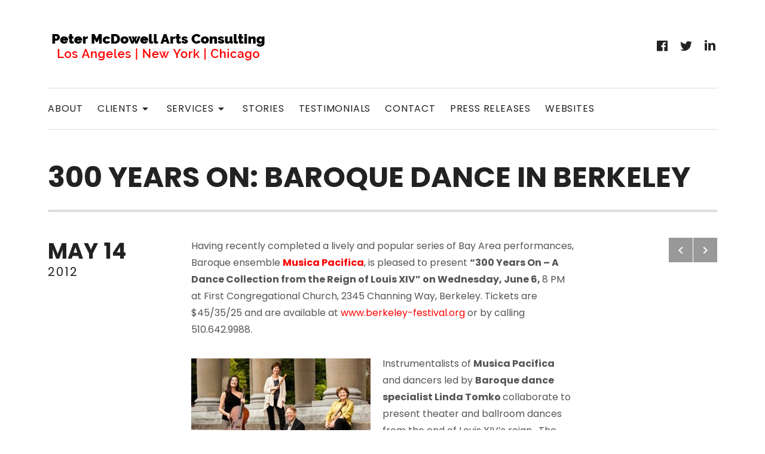

--- FILE ---
content_type: text/html; charset=UTF-8
request_url: https://www.petermcdowell.com/300years/
body_size: 18226
content:
<!DOCTYPE html>
<html class="no-js" lang="en-US">
<head>
	<meta charset="UTF-8">
	<meta name="viewport" content="width=device-width, initial-scale=1">
	<link rel="profile" href="https://gmpg.org/xfn/11">
	<link rel="pingback" href="https://www.petermcdowell.com/xmlrpc.php">
	<script>(function(html){html.className = html.className.replace(/\bno-js\b/,'js')})(document.documentElement);</script>
<meta name='robots' content='index, follow, max-image-preview:large, max-snippet:-1, max-video-preview:-1' />

	<!-- This site is optimized with the Yoast SEO plugin v24.5 - https://yoast.com/wordpress/plugins/seo/ -->
	<title>300 Years On: Baroque Dance in Berkeley - Peter McDowell Arts Consulting</title>
	<link rel="canonical" href="https://www.petermcdowell.com/300years/" />
	<meta name="twitter:label1" content="Written by" />
	<meta name="twitter:data1" content="Peter McDowell" />
	<meta name="twitter:label2" content="Est. reading time" />
	<meta name="twitter:data2" content="4 minutes" />
	<script type="application/ld+json" class="yoast-schema-graph">{"@context":"https://schema.org","@graph":[{"@type":"Article","@id":"https://www.petermcdowell.com/300years/#article","isPartOf":{"@id":"https://www.petermcdowell.com/300years/"},"author":{"name":"Peter McDowell","@id":"https://www.petermcdowell.com/#/schema/person/26b5460e97b734cde3f03f0170f4aa0b"},"headline":"300 Years On: Baroque Dance in Berkeley","datePublished":"2012-05-15T04:16:53+00:00","dateModified":"2019-03-06T20:23:32+00:00","mainEntityOfPage":{"@id":"https://www.petermcdowell.com/300years/"},"wordCount":725,"publisher":{"@id":"https://www.petermcdowell.com/#organization"},"image":{"@id":"https://www.petermcdowell.com/300years/#primaryimage"},"thumbnailUrl":"http://petermcdowell.com/wp-content/uploads/M-Pacifica-300x199.jpg","articleSection":["calendar","Events"],"inLanguage":"en-US"},{"@type":"WebPage","@id":"https://www.petermcdowell.com/300years/","url":"https://www.petermcdowell.com/300years/","name":"300 Years On: Baroque Dance in Berkeley - Peter McDowell Arts Consulting","isPartOf":{"@id":"https://www.petermcdowell.com/#website"},"primaryImageOfPage":{"@id":"https://www.petermcdowell.com/300years/#primaryimage"},"image":{"@id":"https://www.petermcdowell.com/300years/#primaryimage"},"thumbnailUrl":"http://petermcdowell.com/wp-content/uploads/M-Pacifica-300x199.jpg","datePublished":"2012-05-15T04:16:53+00:00","dateModified":"2019-03-06T20:23:32+00:00","breadcrumb":{"@id":"https://www.petermcdowell.com/300years/#breadcrumb"},"inLanguage":"en-US","potentialAction":[{"@type":"ReadAction","target":["https://www.petermcdowell.com/300years/"]}]},{"@type":"ImageObject","inLanguage":"en-US","@id":"https://www.petermcdowell.com/300years/#primaryimage","url":"http://petermcdowell.com/wp-content/uploads/M-Pacifica-300x199.jpg","contentUrl":"http://petermcdowell.com/wp-content/uploads/M-Pacifica-300x199.jpg"},{"@type":"BreadcrumbList","@id":"https://www.petermcdowell.com/300years/#breadcrumb","itemListElement":[{"@type":"ListItem","position":1,"name":"Home","item":"https://www.petermcdowell.com/"},{"@type":"ListItem","position":2,"name":"News","item":"https://www.petermcdowell.com/news/"},{"@type":"ListItem","position":3,"name":"300 Years On: Baroque Dance in Berkeley"}]},{"@type":"WebSite","@id":"https://www.petermcdowell.com/#website","url":"https://www.petermcdowell.com/","name":"Peter McDowell Arts Consulting","description":"Public relations, web sites, and consulting for performing artists and arts organizations","publisher":{"@id":"https://www.petermcdowell.com/#organization"},"potentialAction":[{"@type":"SearchAction","target":{"@type":"EntryPoint","urlTemplate":"https://www.petermcdowell.com/?s={search_term_string}"},"query-input":{"@type":"PropertyValueSpecification","valueRequired":true,"valueName":"search_term_string"}}],"inLanguage":"en-US"},{"@type":"Organization","@id":"https://www.petermcdowell.com/#organization","name":"Peter McDowell Arts Consulting","url":"https://www.petermcdowell.com/","logo":{"@type":"ImageObject","inLanguage":"en-US","@id":"https://www.petermcdowell.com/#/schema/logo/image/","url":"https://www.petermcdowell.com/wp-content/uploads/PMAC-logo-2018@3x.png","contentUrl":"https://www.petermcdowell.com/wp-content/uploads/PMAC-logo-2018@3x.png","width":1110,"height":165,"caption":"Peter McDowell Arts Consulting"},"image":{"@id":"https://www.petermcdowell.com/#/schema/logo/image/"}},{"@type":"Person","@id":"https://www.petermcdowell.com/#/schema/person/26b5460e97b734cde3f03f0170f4aa0b","name":"Peter McDowell"}]}</script>
	<!-- / Yoast SEO plugin. -->


<link rel='dns-prefetch' href='//stats.wp.com' />
<link rel='dns-prefetch' href='//fonts.googleapis.com' />
<link href='https://fonts.gstatic.com' crossorigin rel='preconnect' />
<link rel="alternate" type="application/rss+xml" title="Peter McDowell Arts Consulting &raquo; Feed" href="https://www.petermcdowell.com/feed/" />
<link rel="alternate" type="application/rss+xml" title="Peter McDowell Arts Consulting &raquo; Comments Feed" href="https://www.petermcdowell.com/comments/feed/" />
<script type="text/javascript">
/* <![CDATA[ */
window._wpemojiSettings = {"baseUrl":"https:\/\/s.w.org\/images\/core\/emoji\/15.0.3\/72x72\/","ext":".png","svgUrl":"https:\/\/s.w.org\/images\/core\/emoji\/15.0.3\/svg\/","svgExt":".svg","source":{"concatemoji":"https:\/\/www.petermcdowell.com\/wp-includes\/js\/wp-emoji-release.min.js?ver=6.5.7"}};
/*! This file is auto-generated */
!function(i,n){var o,s,e;function c(e){try{var t={supportTests:e,timestamp:(new Date).valueOf()};sessionStorage.setItem(o,JSON.stringify(t))}catch(e){}}function p(e,t,n){e.clearRect(0,0,e.canvas.width,e.canvas.height),e.fillText(t,0,0);var t=new Uint32Array(e.getImageData(0,0,e.canvas.width,e.canvas.height).data),r=(e.clearRect(0,0,e.canvas.width,e.canvas.height),e.fillText(n,0,0),new Uint32Array(e.getImageData(0,0,e.canvas.width,e.canvas.height).data));return t.every(function(e,t){return e===r[t]})}function u(e,t,n){switch(t){case"flag":return n(e,"\ud83c\udff3\ufe0f\u200d\u26a7\ufe0f","\ud83c\udff3\ufe0f\u200b\u26a7\ufe0f")?!1:!n(e,"\ud83c\uddfa\ud83c\uddf3","\ud83c\uddfa\u200b\ud83c\uddf3")&&!n(e,"\ud83c\udff4\udb40\udc67\udb40\udc62\udb40\udc65\udb40\udc6e\udb40\udc67\udb40\udc7f","\ud83c\udff4\u200b\udb40\udc67\u200b\udb40\udc62\u200b\udb40\udc65\u200b\udb40\udc6e\u200b\udb40\udc67\u200b\udb40\udc7f");case"emoji":return!n(e,"\ud83d\udc26\u200d\u2b1b","\ud83d\udc26\u200b\u2b1b")}return!1}function f(e,t,n){var r="undefined"!=typeof WorkerGlobalScope&&self instanceof WorkerGlobalScope?new OffscreenCanvas(300,150):i.createElement("canvas"),a=r.getContext("2d",{willReadFrequently:!0}),o=(a.textBaseline="top",a.font="600 32px Arial",{});return e.forEach(function(e){o[e]=t(a,e,n)}),o}function t(e){var t=i.createElement("script");t.src=e,t.defer=!0,i.head.appendChild(t)}"undefined"!=typeof Promise&&(o="wpEmojiSettingsSupports",s=["flag","emoji"],n.supports={everything:!0,everythingExceptFlag:!0},e=new Promise(function(e){i.addEventListener("DOMContentLoaded",e,{once:!0})}),new Promise(function(t){var n=function(){try{var e=JSON.parse(sessionStorage.getItem(o));if("object"==typeof e&&"number"==typeof e.timestamp&&(new Date).valueOf()<e.timestamp+604800&&"object"==typeof e.supportTests)return e.supportTests}catch(e){}return null}();if(!n){if("undefined"!=typeof Worker&&"undefined"!=typeof OffscreenCanvas&&"undefined"!=typeof URL&&URL.createObjectURL&&"undefined"!=typeof Blob)try{var e="postMessage("+f.toString()+"("+[JSON.stringify(s),u.toString(),p.toString()].join(",")+"));",r=new Blob([e],{type:"text/javascript"}),a=new Worker(URL.createObjectURL(r),{name:"wpTestEmojiSupports"});return void(a.onmessage=function(e){c(n=e.data),a.terminate(),t(n)})}catch(e){}c(n=f(s,u,p))}t(n)}).then(function(e){for(var t in e)n.supports[t]=e[t],n.supports.everything=n.supports.everything&&n.supports[t],"flag"!==t&&(n.supports.everythingExceptFlag=n.supports.everythingExceptFlag&&n.supports[t]);n.supports.everythingExceptFlag=n.supports.everythingExceptFlag&&!n.supports.flag,n.DOMReady=!1,n.readyCallback=function(){n.DOMReady=!0}}).then(function(){return e}).then(function(){var e;n.supports.everything||(n.readyCallback(),(e=n.source||{}).concatemoji?t(e.concatemoji):e.wpemoji&&e.twemoji&&(t(e.twemoji),t(e.wpemoji)))}))}((window,document),window._wpemojiSettings);
/* ]]> */
</script>
<link rel='stylesheet' id='cattopage_wud_site_style-css' href='https://www.petermcdowell.com/wp-content/plugins/category-to-pages-wud/css/category-to-pages-wud.css' type='text/css' media='all' />
<link rel='stylesheet' id='cattopage_wud_img_style-css' href='https://www.petermcdowell.com/wp-content/plugins/category-to-pages-wud/css/jquery.ctp_wud.css' type='text/css' media='all' />
<style id='wp-emoji-styles-inline-css' type='text/css'>

	img.wp-smiley, img.emoji {
		display: inline !important;
		border: none !important;
		box-shadow: none !important;
		height: 1em !important;
		width: 1em !important;
		margin: 0 0.07em !important;
		vertical-align: -0.1em !important;
		background: none !important;
		padding: 0 !important;
	}
</style>
<link rel='stylesheet' id='wp-block-library-css' href='https://www.petermcdowell.com/wp-includes/css/dist/block-library/style.min.css?ver=6.5.7' type='text/css' media='all' />
<style id='wp-block-library-theme-inline-css' type='text/css'>
.wp-block-audio figcaption{color:#555;font-size:13px;text-align:center}.is-dark-theme .wp-block-audio figcaption{color:#ffffffa6}.wp-block-audio{margin:0 0 1em}.wp-block-code{border:1px solid #ccc;border-radius:4px;font-family:Menlo,Consolas,monaco,monospace;padding:.8em 1em}.wp-block-embed figcaption{color:#555;font-size:13px;text-align:center}.is-dark-theme .wp-block-embed figcaption{color:#ffffffa6}.wp-block-embed{margin:0 0 1em}.blocks-gallery-caption{color:#555;font-size:13px;text-align:center}.is-dark-theme .blocks-gallery-caption{color:#ffffffa6}.wp-block-image figcaption{color:#555;font-size:13px;text-align:center}.is-dark-theme .wp-block-image figcaption{color:#ffffffa6}.wp-block-image{margin:0 0 1em}.wp-block-pullquote{border-bottom:4px solid;border-top:4px solid;color:currentColor;margin-bottom:1.75em}.wp-block-pullquote cite,.wp-block-pullquote footer,.wp-block-pullquote__citation{color:currentColor;font-size:.8125em;font-style:normal;text-transform:uppercase}.wp-block-quote{border-left:.25em solid;margin:0 0 1.75em;padding-left:1em}.wp-block-quote cite,.wp-block-quote footer{color:currentColor;font-size:.8125em;font-style:normal;position:relative}.wp-block-quote.has-text-align-right{border-left:none;border-right:.25em solid;padding-left:0;padding-right:1em}.wp-block-quote.has-text-align-center{border:none;padding-left:0}.wp-block-quote.is-large,.wp-block-quote.is-style-large,.wp-block-quote.is-style-plain{border:none}.wp-block-search .wp-block-search__label{font-weight:700}.wp-block-search__button{border:1px solid #ccc;padding:.375em .625em}:where(.wp-block-group.has-background){padding:1.25em 2.375em}.wp-block-separator.has-css-opacity{opacity:.4}.wp-block-separator{border:none;border-bottom:2px solid;margin-left:auto;margin-right:auto}.wp-block-separator.has-alpha-channel-opacity{opacity:1}.wp-block-separator:not(.is-style-wide):not(.is-style-dots){width:100px}.wp-block-separator.has-background:not(.is-style-dots){border-bottom:none;height:1px}.wp-block-separator.has-background:not(.is-style-wide):not(.is-style-dots){height:2px}.wp-block-table{margin:0 0 1em}.wp-block-table td,.wp-block-table th{word-break:normal}.wp-block-table figcaption{color:#555;font-size:13px;text-align:center}.is-dark-theme .wp-block-table figcaption{color:#ffffffa6}.wp-block-video figcaption{color:#555;font-size:13px;text-align:center}.is-dark-theme .wp-block-video figcaption{color:#ffffffa6}.wp-block-video{margin:0 0 1em}.wp-block-template-part.has-background{margin-bottom:0;margin-top:0;padding:1.25em 2.375em}
</style>
<link rel='stylesheet' id='mediaelement-css' href='https://www.petermcdowell.com/wp-includes/js/mediaelement/mediaelementplayer-legacy.min.css?ver=4.2.17' type='text/css' media='all' />
<link rel='stylesheet' id='wp-mediaelement-css' href='https://www.petermcdowell.com/wp-includes/js/mediaelement/wp-mediaelement.min.css?ver=6.5.7' type='text/css' media='all' />
<style id='jetpack-sharing-buttons-style-inline-css' type='text/css'>
.jetpack-sharing-buttons__services-list{display:flex;flex-direction:row;flex-wrap:wrap;gap:0;list-style-type:none;margin:5px;padding:0}.jetpack-sharing-buttons__services-list.has-small-icon-size{font-size:12px}.jetpack-sharing-buttons__services-list.has-normal-icon-size{font-size:16px}.jetpack-sharing-buttons__services-list.has-large-icon-size{font-size:24px}.jetpack-sharing-buttons__services-list.has-huge-icon-size{font-size:36px}@media print{.jetpack-sharing-buttons__services-list{display:none!important}}.editor-styles-wrapper .wp-block-jetpack-sharing-buttons{gap:0;padding-inline-start:0}ul.jetpack-sharing-buttons__services-list.has-background{padding:1.25em 2.375em}
</style>
<style id='classic-theme-styles-inline-css' type='text/css'>
/*! This file is auto-generated */
.wp-block-button__link{color:#fff;background-color:#32373c;border-radius:9999px;box-shadow:none;text-decoration:none;padding:calc(.667em + 2px) calc(1.333em + 2px);font-size:1.125em}.wp-block-file__button{background:#32373c;color:#fff;text-decoration:none}
</style>
<style id='global-styles-inline-css' type='text/css'>
body{--wp--preset--color--black: #000000;--wp--preset--color--cyan-bluish-gray: #abb8c3;--wp--preset--color--white: #ffffff;--wp--preset--color--pale-pink: #f78da7;--wp--preset--color--vivid-red: #cf2e2e;--wp--preset--color--luminous-vivid-orange: #ff6900;--wp--preset--color--luminous-vivid-amber: #fcb900;--wp--preset--color--light-green-cyan: #7bdcb5;--wp--preset--color--vivid-green-cyan: #00d084;--wp--preset--color--pale-cyan-blue: #8ed1fc;--wp--preset--color--vivid-cyan-blue: #0693e3;--wp--preset--color--vivid-purple: #9b51e0;--wp--preset--gradient--vivid-cyan-blue-to-vivid-purple: linear-gradient(135deg,rgba(6,147,227,1) 0%,rgb(155,81,224) 100%);--wp--preset--gradient--light-green-cyan-to-vivid-green-cyan: linear-gradient(135deg,rgb(122,220,180) 0%,rgb(0,208,130) 100%);--wp--preset--gradient--luminous-vivid-amber-to-luminous-vivid-orange: linear-gradient(135deg,rgba(252,185,0,1) 0%,rgba(255,105,0,1) 100%);--wp--preset--gradient--luminous-vivid-orange-to-vivid-red: linear-gradient(135deg,rgba(255,105,0,1) 0%,rgb(207,46,46) 100%);--wp--preset--gradient--very-light-gray-to-cyan-bluish-gray: linear-gradient(135deg,rgb(238,238,238) 0%,rgb(169,184,195) 100%);--wp--preset--gradient--cool-to-warm-spectrum: linear-gradient(135deg,rgb(74,234,220) 0%,rgb(151,120,209) 20%,rgb(207,42,186) 40%,rgb(238,44,130) 60%,rgb(251,105,98) 80%,rgb(254,248,76) 100%);--wp--preset--gradient--blush-light-purple: linear-gradient(135deg,rgb(255,206,236) 0%,rgb(152,150,240) 100%);--wp--preset--gradient--blush-bordeaux: linear-gradient(135deg,rgb(254,205,165) 0%,rgb(254,45,45) 50%,rgb(107,0,62) 100%);--wp--preset--gradient--luminous-dusk: linear-gradient(135deg,rgb(255,203,112) 0%,rgb(199,81,192) 50%,rgb(65,88,208) 100%);--wp--preset--gradient--pale-ocean: linear-gradient(135deg,rgb(255,245,203) 0%,rgb(182,227,212) 50%,rgb(51,167,181) 100%);--wp--preset--gradient--electric-grass: linear-gradient(135deg,rgb(202,248,128) 0%,rgb(113,206,126) 100%);--wp--preset--gradient--midnight: linear-gradient(135deg,rgb(2,3,129) 0%,rgb(40,116,252) 100%);--wp--preset--font-size--small: 14px;--wp--preset--font-size--medium: 20px;--wp--preset--font-size--large: 20px;--wp--preset--font-size--x-large: 42px;--wp--preset--font-size--normal: 16px;--wp--preset--font-size--huge: 36px;--wp--preset--spacing--20: 0.44rem;--wp--preset--spacing--30: 0.67rem;--wp--preset--spacing--40: 1rem;--wp--preset--spacing--50: 1.5rem;--wp--preset--spacing--60: 2.25rem;--wp--preset--spacing--70: 3.38rem;--wp--preset--spacing--80: 5.06rem;--wp--preset--shadow--natural: 6px 6px 9px rgba(0, 0, 0, 0.2);--wp--preset--shadow--deep: 12px 12px 50px rgba(0, 0, 0, 0.4);--wp--preset--shadow--sharp: 6px 6px 0px rgba(0, 0, 0, 0.2);--wp--preset--shadow--outlined: 6px 6px 0px -3px rgba(255, 255, 255, 1), 6px 6px rgba(0, 0, 0, 1);--wp--preset--shadow--crisp: 6px 6px 0px rgba(0, 0, 0, 1);}:where(.is-layout-flex){gap: 0.5em;}:where(.is-layout-grid){gap: 0.5em;}body .is-layout-flex{display: flex;}body .is-layout-flex{flex-wrap: wrap;align-items: center;}body .is-layout-flex > *{margin: 0;}body .is-layout-grid{display: grid;}body .is-layout-grid > *{margin: 0;}:where(.wp-block-columns.is-layout-flex){gap: 2em;}:where(.wp-block-columns.is-layout-grid){gap: 2em;}:where(.wp-block-post-template.is-layout-flex){gap: 1.25em;}:where(.wp-block-post-template.is-layout-grid){gap: 1.25em;}.has-black-color{color: var(--wp--preset--color--black) !important;}.has-cyan-bluish-gray-color{color: var(--wp--preset--color--cyan-bluish-gray) !important;}.has-white-color{color: var(--wp--preset--color--white) !important;}.has-pale-pink-color{color: var(--wp--preset--color--pale-pink) !important;}.has-vivid-red-color{color: var(--wp--preset--color--vivid-red) !important;}.has-luminous-vivid-orange-color{color: var(--wp--preset--color--luminous-vivid-orange) !important;}.has-luminous-vivid-amber-color{color: var(--wp--preset--color--luminous-vivid-amber) !important;}.has-light-green-cyan-color{color: var(--wp--preset--color--light-green-cyan) !important;}.has-vivid-green-cyan-color{color: var(--wp--preset--color--vivid-green-cyan) !important;}.has-pale-cyan-blue-color{color: var(--wp--preset--color--pale-cyan-blue) !important;}.has-vivid-cyan-blue-color{color: var(--wp--preset--color--vivid-cyan-blue) !important;}.has-vivid-purple-color{color: var(--wp--preset--color--vivid-purple) !important;}.has-black-background-color{background-color: var(--wp--preset--color--black) !important;}.has-cyan-bluish-gray-background-color{background-color: var(--wp--preset--color--cyan-bluish-gray) !important;}.has-white-background-color{background-color: var(--wp--preset--color--white) !important;}.has-pale-pink-background-color{background-color: var(--wp--preset--color--pale-pink) !important;}.has-vivid-red-background-color{background-color: var(--wp--preset--color--vivid-red) !important;}.has-luminous-vivid-orange-background-color{background-color: var(--wp--preset--color--luminous-vivid-orange) !important;}.has-luminous-vivid-amber-background-color{background-color: var(--wp--preset--color--luminous-vivid-amber) !important;}.has-light-green-cyan-background-color{background-color: var(--wp--preset--color--light-green-cyan) !important;}.has-vivid-green-cyan-background-color{background-color: var(--wp--preset--color--vivid-green-cyan) !important;}.has-pale-cyan-blue-background-color{background-color: var(--wp--preset--color--pale-cyan-blue) !important;}.has-vivid-cyan-blue-background-color{background-color: var(--wp--preset--color--vivid-cyan-blue) !important;}.has-vivid-purple-background-color{background-color: var(--wp--preset--color--vivid-purple) !important;}.has-black-border-color{border-color: var(--wp--preset--color--black) !important;}.has-cyan-bluish-gray-border-color{border-color: var(--wp--preset--color--cyan-bluish-gray) !important;}.has-white-border-color{border-color: var(--wp--preset--color--white) !important;}.has-pale-pink-border-color{border-color: var(--wp--preset--color--pale-pink) !important;}.has-vivid-red-border-color{border-color: var(--wp--preset--color--vivid-red) !important;}.has-luminous-vivid-orange-border-color{border-color: var(--wp--preset--color--luminous-vivid-orange) !important;}.has-luminous-vivid-amber-border-color{border-color: var(--wp--preset--color--luminous-vivid-amber) !important;}.has-light-green-cyan-border-color{border-color: var(--wp--preset--color--light-green-cyan) !important;}.has-vivid-green-cyan-border-color{border-color: var(--wp--preset--color--vivid-green-cyan) !important;}.has-pale-cyan-blue-border-color{border-color: var(--wp--preset--color--pale-cyan-blue) !important;}.has-vivid-cyan-blue-border-color{border-color: var(--wp--preset--color--vivid-cyan-blue) !important;}.has-vivid-purple-border-color{border-color: var(--wp--preset--color--vivid-purple) !important;}.has-vivid-cyan-blue-to-vivid-purple-gradient-background{background: var(--wp--preset--gradient--vivid-cyan-blue-to-vivid-purple) !important;}.has-light-green-cyan-to-vivid-green-cyan-gradient-background{background: var(--wp--preset--gradient--light-green-cyan-to-vivid-green-cyan) !important;}.has-luminous-vivid-amber-to-luminous-vivid-orange-gradient-background{background: var(--wp--preset--gradient--luminous-vivid-amber-to-luminous-vivid-orange) !important;}.has-luminous-vivid-orange-to-vivid-red-gradient-background{background: var(--wp--preset--gradient--luminous-vivid-orange-to-vivid-red) !important;}.has-very-light-gray-to-cyan-bluish-gray-gradient-background{background: var(--wp--preset--gradient--very-light-gray-to-cyan-bluish-gray) !important;}.has-cool-to-warm-spectrum-gradient-background{background: var(--wp--preset--gradient--cool-to-warm-spectrum) !important;}.has-blush-light-purple-gradient-background{background: var(--wp--preset--gradient--blush-light-purple) !important;}.has-blush-bordeaux-gradient-background{background: var(--wp--preset--gradient--blush-bordeaux) !important;}.has-luminous-dusk-gradient-background{background: var(--wp--preset--gradient--luminous-dusk) !important;}.has-pale-ocean-gradient-background{background: var(--wp--preset--gradient--pale-ocean) !important;}.has-electric-grass-gradient-background{background: var(--wp--preset--gradient--electric-grass) !important;}.has-midnight-gradient-background{background: var(--wp--preset--gradient--midnight) !important;}.has-small-font-size{font-size: var(--wp--preset--font-size--small) !important;}.has-medium-font-size{font-size: var(--wp--preset--font-size--medium) !important;}.has-large-font-size{font-size: var(--wp--preset--font-size--large) !important;}.has-x-large-font-size{font-size: var(--wp--preset--font-size--x-large) !important;}
.wp-block-navigation a:where(:not(.wp-element-button)){color: inherit;}
:where(.wp-block-post-template.is-layout-flex){gap: 1.25em;}:where(.wp-block-post-template.is-layout-grid){gap: 1.25em;}
:where(.wp-block-columns.is-layout-flex){gap: 2em;}:where(.wp-block-columns.is-layout-grid){gap: 2em;}
.wp-block-pullquote{font-size: 1.5em;line-height: 1.6;}
</style>
<link rel='stylesheet' id='themicons-css' href='https://www.petermcdowell.com/wp-content/themes/hammer/assets/css/themicons.css?ver=2.3.1' type='text/css' media='all' />
<link rel='stylesheet' id='hammer-style-css' href='https://www.petermcdowell.com/wp-content/themes/hammer/style.css?ver=6.5.7' type='text/css' media='all' />
<style id='hammer-style-inline-css' type='text/css'>
.entry-content, .entry-summary, .page-content { font-family: "Poppins", sans-serf;}
</style>
<style id='jetpack_facebook_likebox-inline-css' type='text/css'>
.widget_facebook_likebox {
	overflow: hidden;
}

</style>
<link rel='stylesheet' id='cedaro-theme-fonts-google-css' href='https://fonts.googleapis.com/css?family=Poppins%3A700%7CPoppins%3A400%2C700%7CPoppins%3A400%2C700%2C900%7CPoppins%3A400%2C400italic%2C700%2C700italic%7CPoppins%3A400%2C400italic%2C700%2C700italic&#038;subset=latin&#038;ver=6.5.7' type='text/css' media='all' />
<link rel='stylesheet' id='hammer-audiotheme-css' href='https://www.petermcdowell.com/wp-content/themes/hammer/assets/css/audiotheme.css?ver=6.5.7' type='text/css' media='all' />
<link rel='stylesheet' id='hammer-jetpack-css' href='https://www.petermcdowell.com/wp-content/themes/hammer/assets/css/jetpack.css?ver=6.5.7' type='text/css' media='all' />
<link rel='stylesheet' id='sharedaddy-css' href='https://www.petermcdowell.com/wp-content/plugins/jetpack/modules/sharedaddy/sharing.css?ver=14.0' type='text/css' media='all' />
<link rel='stylesheet' id='social-logos-css' href='https://www.petermcdowell.com/wp-content/plugins/jetpack/_inc/social-logos/social-logos.min.css?ver=14.0' type='text/css' media='all' />
<!--n2css--><script type="text/javascript" src="https://www.petermcdowell.com/wp-includes/js/jquery/jquery.min.js?ver=3.7.1" id="jquery-core-js"></script>
<script type="text/javascript" src="https://www.petermcdowell.com/wp-includes/js/jquery/jquery-migrate.min.js?ver=3.4.1" id="jquery-migrate-js"></script>
<script type="text/javascript" src="https://www.petermcdowell.com/wp-content/plugins/wp-retina-2x/app/picturefill.min.js?ver=1716904705" id="wr2x-picturefill-js-js"></script>
<link rel="https://api.w.org/" href="https://www.petermcdowell.com/wp-json/" /><link rel="alternate" type="application/json" href="https://www.petermcdowell.com/wp-json/wp/v2/posts/3020" /><link rel="EditURI" type="application/rsd+xml" title="RSD" href="https://www.petermcdowell.com/xmlrpc.php?rsd" />
<meta name="generator" content="WordPress 6.5.7" />
<link rel='shortlink' href='https://www.petermcdowell.com/?p=3020' />
<link rel="alternate" type="application/json+oembed" href="https://www.petermcdowell.com/wp-json/oembed/1.0/embed?url=https%3A%2F%2Fwww.petermcdowell.com%2F300years%2F" />
<link rel="alternate" type="text/xml+oembed" href="https://www.petermcdowell.com/wp-json/oembed/1.0/embed?url=https%3A%2F%2Fwww.petermcdowell.com%2F300years%2F&#038;format=xml" />
<meta name = "viewport" content = "user-scalable=no, width=device-width">
<meta name="apple-mobile-web-app-capable" content="yes" />	<style>img#wpstats{display:none}</style>
		<style type="text/css" id="custom-background-css">
body.custom-background { background-color: #ffffff; }
</style>
	
<!-- Jetpack Open Graph Tags -->
<meta property="og:type" content="article" />
<meta property="og:title" content="300 Years On: Baroque Dance in Berkeley" />
<meta property="og:url" content="https://www.petermcdowell.com/300years/" />
<meta property="og:description" content="Having recently completed a lively and popular series of Bay Area performances, Baroque ensemble Musica Pacifica, is pleased to present “300 Years On &#8211; A Dance Collection from the Reign of Lo…" />
<meta property="article:published_time" content="2012-05-15T04:16:53+00:00" />
<meta property="article:modified_time" content="2019-03-06T20:23:32+00:00" />
<meta property="og:site_name" content="Peter McDowell Arts Consulting" />
<meta property="og:image" content="http://petermcdowell.com/wp-content/uploads/M-Pacifica-300x199.jpg" />
<meta property="og:image:width" content="300" />
<meta property="og:image:height" content="199" />
<meta property="og:image:alt" content="" />
<meta property="og:locale" content="en_US" />
<meta name="twitter:text:title" content="300 Years On: Baroque Dance in Berkeley" />
<meta name="twitter:image" content="http://petermcdowell.com/wp-content/uploads/M-Pacifica-300x199.jpg?w=640" />
<meta name="twitter:card" content="summary_large_image" />

<!-- End Jetpack Open Graph Tags -->
<style id='hammer-custom-css' type='text/css'>
a,
a:hover,
a:focus,
.block-grid-item-title a:hover,
.block-grid-item-title a:focus,
.breadcrumbs a:hover,
.breadcrumbs a:focus,
.gig-card:hover,
.gig-card:focus,
.page-links a:hover,
.page-links a:focus,
.page-links > span,
.record-tracklist a:hover,
.record-tracklist a:focus,
.site-title a:hover,
.site-title a:focus {color: #ff0000;
}@media (min-width: 768px) {.site-navigation .menu > li > a:hover,.site-navigation .menu > li > a:focus,.social-navigation a:hover,.social-navigation a:focus {color: #ff0000;}
}
</style>
<link rel="icon" href="https://www.petermcdowell.com/wp-content/uploads/cropped-favicon-1-32x32.png" sizes="32x32" />
<link rel="icon" href="https://www.petermcdowell.com/wp-content/uploads/cropped-favicon-1-192x192.png" sizes="192x192" />
<link rel="apple-touch-icon" href="https://www.petermcdowell.com/wp-content/uploads/cropped-favicon-1-180x180.png" />
<meta name="msapplication-TileImage" content="https://www.petermcdowell.com/wp-content/uploads/cropped-favicon-1-270x270.png" />
		<style type="text/css" id="wp-custom-css">
			.entry-meta {
	display:none;
}

.site-title {
	display:none;
}

figure.entry-image {
	display:none;
}
.audiotheme-embed {
	max-width:100%;
	margin:auto;
}
.category-press-releases time{
	display: none;
}

.post-10705 .entry-content p{
	margin-bottom: 3px;
}
.post-10705 .entry-content .wp-audio-shortcode{
	margin-top: 3px !important;
}		</style>
		</head>

<body class="post-template-default single single-post postid-3020 single-format-standard custom-background wp-custom-logo group-blog layout-entry-sidebar has-header-text has-social-navigation font_site-title_poppins font_site-navigation_poppins font_headings_poppins font_main-content_poppins font_secondary-content_poppins" itemscope="itemscope" itemtype="https://schema.org/Blog">

	
	
	<div id="page" class="hfeed site">
		<a class="skip-link screen-reader-text" href="#content">Skip to content</a>

				
<header id="masthead" class="site-header" role="banner" itemscope itemtype="https://schema.org/WPHeader">

	
	<div class="site-header-toggle-buttons">
		<button class="site-navigation-toggle toggle-button"><span>Menu</span></button>
		<button class="hammer-player-toggle toggle-button"><span class="screen-reader-text">Player</span></button>
	</div>

	<div class="site-identity">
		<a href="https://www.petermcdowell.com/" class="custom-logo-link" rel="home"><img width="370" height="55" src="https://www.petermcdowell.com/wp-content/uploads/PMAC-logo-2018.png" class="custom-logo" alt="Peter McDowell Arts Consulting" decoding="async" srcset="https://www.petermcdowell.com/wp-content/uploads/PMAC-logo-2018.png 370w, https://www.petermcdowell.com/wp-content/uploads/PMAC-logo-2018-300x45.png 300w, https://www.petermcdowell.com/wp-content/uploads/PMAC-logo-2018@2x.png 740w" sizes="(max-width: 370px) 100vw, 370px" itemprop="image" data-attachment-id="6535" data-permalink="https://www.petermcdowell.com/pmac-logo-2018/" data-orig-file="https://www.petermcdowell.com/wp-content/uploads/PMAC-logo-2018.png" data-orig-size="370,55" data-comments-opened="0" data-image-meta="{&quot;aperture&quot;:&quot;0&quot;,&quot;credit&quot;:&quot;&quot;,&quot;camera&quot;:&quot;&quot;,&quot;caption&quot;:&quot;&quot;,&quot;created_timestamp&quot;:&quot;0&quot;,&quot;copyright&quot;:&quot;&quot;,&quot;focal_length&quot;:&quot;0&quot;,&quot;iso&quot;:&quot;0&quot;,&quot;shutter_speed&quot;:&quot;0&quot;,&quot;title&quot;:&quot;&quot;,&quot;orientation&quot;:&quot;0&quot;}" data-image-title="PMAC-logo-2018" data-image-description="" data-image-caption="" data-medium-file="https://www.petermcdowell.com/wp-content/uploads/PMAC-logo-2018-300x45.png" data-large-file="https://www.petermcdowell.com/wp-content/uploads/PMAC-logo-2018.png" /></a>		<h1 class="site-title"><a href="https://www.petermcdowell.com/" rel="home">Peter McDowell Arts Consulting</a></h1>		<p class="site-description screen-reader-text">Public relations, web sites, and consulting for performing artists and arts organizations</p>	</div>

	<div class="site-navigation-panel">

		
		
			<nav class="social-navigation" role="navigation">
				<ul id="menu-social" class="menu"><li id="menu-item-5620" class="menu-item menu-item-type-custom menu-item-object-custom first-item menu-item-5620 menu-item-facebook"><a target="_blank" rel="noopener" href="https://www.facebook.com/PeterMcDowellArts/"><span class="screen-reader-text">Facebook</span></a></li>
<li id="menu-item-5622" class="menu-item menu-item-type-custom menu-item-object-custom menu-item-5622 menu-item-twitter"><a target="_blank" rel="noopener" href="https://twitter.com/pmcdowellarts"><span class="screen-reader-text">Twitter</span></a></li>
<li id="menu-item-5621" class="menu-item menu-item-type-custom menu-item-object-custom last-item menu-item-5621 menu-item-linkedin"><a target="_blank" rel="noopener" href="https://www.linkedin.com/in/petermcdowell"><span class="screen-reader-text">LinkedIn</span></a></li>
</ul>			</nav>

		
		
			<nav id="site-navigation" class="site-navigation" role="navigation" itemscope itemtype="https://schema.org/SiteNavigationElement">
				<ul id="menu-main" class="menu"><li id="menu-item-5631" class="menu-item menu-item-type-post_type menu-item-object-page first-item menu-item-5631 menu-item-about"><a href="https://www.petermcdowell.com/about/">About</a></li>
<li id="menu-item-5768" class="menu-item menu-item-type-custom menu-item-object-custom menu-item-has-children menu-item-5768 menu-item-clients"><a href="#">Clients</a>
<ul class="sub-menu">
	<li id="menu-item-5730" class="menu-item menu-item-type-post_type menu-item-object-page first-child-item menu-item-5730 menu-item-current-clients"><a href="https://www.petermcdowell.com/clients/current/">Current Clients</a></li>
	<li id="menu-item-5630" class="menu-item menu-item-type-post_type menu-item-object-page last-child-item menu-item-5630 menu-item-former-clients"><a href="https://www.petermcdowell.com/clients/former/">Former Clients</a></li>
</ul>
</li>
<li id="menu-item-5632" class="menu-item menu-item-type-post_type menu-item-object-page menu-item-has-children menu-item-5632 menu-item-services"><a href="https://www.petermcdowell.com/services/">Services</a>
<ul class="sub-menu">
	<li id="menu-item-11064" class="menu-item menu-item-type-post_type menu-item-object-page first-child-item last-child-item menu-item-11064 menu-item-new-york-concert-promotion"><a href="https://www.petermcdowell.com/new-york-concert-promotion/">New York Concert Promotion</a></li>
</ul>
</li>
<li id="menu-item-6204" class="menu-item menu-item-type-taxonomy menu-item-object-category menu-item-6204 menu-item-stories"><a href="https://www.petermcdowell.com/category/stories/">Stories</a></li>
<li id="menu-item-5804" class="menu-item menu-item-type-post_type menu-item-object-page menu-item-5804 menu-item-testimonials"><a href="https://www.petermcdowell.com/testimonials/">Testimonials</a></li>
<li id="menu-item-5628" class="menu-item menu-item-type-post_type menu-item-object-page menu-item-5628 menu-item-contact"><a href="https://www.petermcdowell.com/contact/">Contact</a></li>
<li id="menu-item-7757" class="menu-item menu-item-type-taxonomy menu-item-object-category menu-item-7757 menu-item-press-releases"><a href="https://www.petermcdowell.com/category/press-releases/">Press Releases</a></li>
<li id="menu-item-13474" class="menu-item menu-item-type-custom menu-item-object-custom last-item menu-item-13474 menu-item-websites"><a href="https://performsites.com">Websites</a></li>
</ul>			</nav>

		
		
	</div>

	
</header>
		
		<div id="content" class="site-content">
			
<main id="primary" class="content-area" role="main">

	
	
		
<article id="post-3020" class="post-3020 post type-post status-publish format-standard hentry category-calendar category-events entry" itemscope itemtype="https://schema.org/BlogPosting" itemprop="blogPost">

	<header class="entry-header">
		
		<h1 class="entry-title" itemprop="headline">300 Years On: Baroque Dance in Berkeley</h1>
		<div class="entry-meta">
				<span class="entry-author byline">
		<span class="sep">by</span> <span class="author vcard" itemprop="author" itemscope itemtype="https://schema.org/Person"><a class="url fn n" href="https://www.petermcdowell.com/author/peter-mcdowell/" rel="author" itemprop="url"><span itemprop="name">Peter McDowell</span></a></span>	</span>
			</div>

		
			</header>

	<div class="entry-sidebar-wrapper">
			<span class="entry-date">
		<span class="sep">on</span> <a href="https://www.petermcdowell.com/300years/" rel="bookmark"><time class="entry-time published" datetime="2012-05-14T21:16:53-05:00" itemprop="datePublished"><span class="day">May</span> <span class="month">14</span><span class="year-sep">,</span> <span class="year">2012</span></time><time class="entry-time updated" datetime="2019-03-06T14:23:32-06:00" itemprop="dateModified">March 6, 2019</time></a>	</span>
		</div>

	<div class="entry-content-wrapper">
		<div class="entry-content" itemprop="articleBody">
						<p>Having recently completed a lively and popular series of Bay Area performances, Baroque ensemble <strong><a href="http://musicapacifica.org">Musica Pacifica</a></strong>, is pleased to present <strong>“300 Years On &#8211; A Dance Collection from the Reign of Louis XIV” on Wednesday, June 6, </strong>8 PM at First Congregational Church, 2345 Channing Way, Berkeley. Tickets are $45/35/25 and are available at <a href="http://www.berkeley-festival.org">www.berkeley-festival.org</a> or by calling 510.642.9988.</p>
<p><a href="http://petermcdowell.com/wp-content/uploads/M-Pacifica.jpg"><img fetchpriority="high" decoding="async" data-attachment-id="3021" data-permalink="https://www.petermcdowell.com/300years/m-pacifica/" data-orig-file="https://www.petermcdowell.com/wp-content/uploads/M-Pacifica.jpg" data-orig-size="500,333" data-comments-opened="1" data-image-meta="{&quot;aperture&quot;:&quot;0&quot;,&quot;credit&quot;:&quot;&quot;,&quot;camera&quot;:&quot;&quot;,&quot;caption&quot;:&quot;&quot;,&quot;created_timestamp&quot;:&quot;0&quot;,&quot;copyright&quot;:&quot;&quot;,&quot;focal_length&quot;:&quot;0&quot;,&quot;iso&quot;:&quot;0&quot;,&quot;shutter_speed&quot;:&quot;0&quot;,&quot;title&quot;:&quot;&quot;,&quot;smoothgallery_link&quot;:&quot;&quot;}" data-image-title="Musica Pacifica" data-image-description="" data-image-caption="" data-medium-file="https://www.petermcdowell.com/wp-content/uploads/M-Pacifica-300x199.jpg" data-large-file="https://www.petermcdowell.com/wp-content/uploads/M-Pacifica.jpg" class="alignleft size-medium wp-image-3021" title="Musica Pacifica" src="http://petermcdowell.com/wp-content/uploads/M-Pacifica-300x199.jpg" alt="" width="300" height="199" srcset="https://www.petermcdowell.com/wp-content/uploads/M-Pacifica-300x199.jpg 300w, https://www.petermcdowell.com/wp-content/uploads/M-Pacifica.jpg 500w" sizes="(max-width: 300px) 100vw, 300px" /></a>Instrumentalists of <strong>Musica Pacifica</strong> and dancers led by <strong>Baroque dance specialist Linda Tomko </strong>collaborate to present theater and ballroom dances from the end of Louis XIV’s reign.  The theatre pieces were danced by the likes of Mlle Guyot and M. Dumoulin, well known performers at the Paris Opera, and the ballroom dances were performed by noble people at court.  Clad in elegant period-style costumes, the dancers in <strong>300 Years On</strong> let audiences savor lively gigues, dreamy sarabandes and fleet rigadouns, the best of a remarkable collection of choreographies, the <em>Nouveau Recueil de Dance</em>, c. 1713, and the music from period operas by Campra and Marais and Destouches which accompanies the dances. The program showcases as well instrumental music of French Baroque composers <strong>Francois Couperin</strong> and <strong>Jean-Philippe Rameau</strong> and one of <strong>Telemann’s delightful “Paris Quartets.”</strong></p>
<p><strong>Musicians:</strong> Judith Linsenberg, recorder; Elizabeth Blumenstock, violin; Debra Nagy, oboe; Josh Lee, viola da gamba; Charles Sherman, harpsichord; and John Loose, percussion.</p>
<p><strong>Dancers:</strong> Linda Tomko, Ken Pierce, Olsi Gjeci, and Jennifer Thorp.</p>
<p><a href="http://petermcdowell.com/wp-content/uploads/Ken-Pierce.jpg"><img decoding="async" data-attachment-id="3025" data-permalink="https://www.petermcdowell.com/300years/ken-pierce/" data-orig-file="https://www.petermcdowell.com/wp-content/uploads/Ken-Pierce.jpg" data-orig-size="169,225" data-comments-opened="1" data-image-meta="{&quot;aperture&quot;:&quot;0&quot;,&quot;credit&quot;:&quot;&quot;,&quot;camera&quot;:&quot;&quot;,&quot;caption&quot;:&quot;&quot;,&quot;created_timestamp&quot;:&quot;0&quot;,&quot;copyright&quot;:&quot;&quot;,&quot;focal_length&quot;:&quot;0&quot;,&quot;iso&quot;:&quot;0&quot;,&quot;shutter_speed&quot;:&quot;0&quot;,&quot;title&quot;:&quot;&quot;,&quot;smoothgallery_link&quot;:&quot;&quot;}" data-image-title="Ken Pierce" data-image-description="" data-image-caption="" data-medium-file="https://www.petermcdowell.com/wp-content/uploads/Ken-Pierce.jpg" data-large-file="https://www.petermcdowell.com/wp-content/uploads/Ken-Pierce.jpg" class="alignright size-full wp-image-3025" title="Ken Pierce" src="http://petermcdowell.com/wp-content/uploads/Ken-Pierce.jpg" alt="" width="169" height="225" /></a>Early music professionals and fans from around the globe will gather in Berkeley June 3 to 10 for the <strong>2012 Berkeley Festival &amp; Exhibition</strong>, presented by the San Francisco Early Music Society, Cal Performances, and Early Music America in association with American Bach Soloists, Agave Baroque, Chanticleer, Musica Pacifica, New Esterházy Quartet, Philharmonia Baroque Orchestra and Voices of Music. Since its inauguration in 1990, the biennial Festival has been recognized worldwide as one of the premier events of its kind, bringing together early music performers, scholars, instrument makers, publishers, and enthusiasts for a week of concerts, lectures, conferences, and master classes centered in and around the First Congregational Church and St. Mark’s Episcopal Church in Berkeley.</p>
<p><strong>Linda Tomko</strong>, historian and dancer, embodies dances past and choreographs in period style.  For a number of years, she co-directed with Wendy Hilton the annual Stanford University Summer Workshop in Baroque Dance and its Music.  With fellow dancers Richard Semmens, Nena Couch, and Bruce Roberts, she founded Les Menus Plaisirs, a Baroque dance troupe, and she has danced as a soloist in the U.S., Canada, and Japan.  She is a faculty member in the Department of Dance at the University of California, Riverside, and a past president of the Society of Dance History Scholars.  Ms. Tomko edits the Dance and Music book series for Pendragon Press.</p>
<p>Described by the press as &#8220;some of the finest baroque musicians in America&#8221; (American Record Guide) and &#8220;among the best in the world&#8221; (Alte Musik Aktuell), <strong>Musica Pacifica</strong> performs 17th- and 18th-century music on varying combinations of recorder, violin, cello/gamba, harpsichord, and percussion. Their very recent <strong>Dancing in the Isles</strong> CD has continued to get rave reviews from music journals all over the world, including American Record Guide; the German magazine Concerto; Early Music Today from the UK, and the prestigious Gramophone from the UK, who called it &#8220;one of the zestiest recordings of recent vintage to present works that once had them dancing and listening with joy.&#8221; And the online journal, Musica dei Donum said: The playing is first-rate: full of bounce, stylish, and technically immaculate.&#8221;</p>
<p><strong>Core Members of Musica Pacifica </strong>perform with Philharmonia Baroque and American Bach Soloists, and also appear with prominent early music ensembles nationally and abroad. They have performed on such prestigious concert series as The Frick Collection and Music Before 1800 (NY), the Getty Museum (LA), Tage Alter Musik (Regensburg), Cleveland Art Museum, and the Berkeley Early Music Festival (3 times), among others. They have performed at festivals in Germany and Austria and have been featured on German National radio as well as on National Public Radio’s &#8220;Performance Today&#8221; and &#8220;Harmonia.&#8221; Musica Pacifica&#8217;s eight CD releases on the Virgin Classics, Dorian, and Solimar labels have won national and international awards, including Chamber Music America/WQXR’s 2003 Record Award, being featured on Minnesota Public Radio, and being chosen as &#8220;CD of the Month&#8221; by the early music journal Alte Musik Aktuell (Regensburg). Full bios of all musicians are at <a href="http://www.musicapacifica.org">www.musicapacifica.org</a>.</p>
<div class="sharedaddy sd-sharing-enabled"><div class="robots-nocontent sd-block sd-social sd-social-icon-text sd-sharing"><h3 class="sd-title">Share this:</h3><div class="sd-content"><ul><li class="share-facebook"><a rel="nofollow noopener noreferrer" data-shared="sharing-facebook-3020" class="share-facebook sd-button share-icon" href="https://www.petermcdowell.com/300years/?share=facebook" target="_blank" title="Click to share on Facebook" ><span>Facebook</span></a></li><li class="share-twitter"><a rel="nofollow noopener noreferrer" data-shared="sharing-twitter-3020" class="share-twitter sd-button share-icon" href="https://www.petermcdowell.com/300years/?share=twitter" target="_blank" title="Click to share on Twitter" ><span>Twitter</span></a></li><li class="share-linkedin"><a rel="nofollow noopener noreferrer" data-shared="sharing-linkedin-3020" class="share-linkedin sd-button share-icon" href="https://www.petermcdowell.com/300years/?share=linkedin" target="_blank" title="Click to share on LinkedIn" ><span>LinkedIn</span></a></li><li class="share-pinterest"><a rel="nofollow noopener noreferrer" data-shared="sharing-pinterest-3020" class="share-pinterest sd-button share-icon" href="https://www.petermcdowell.com/300years/?share=pinterest" target="_blank" title="Click to share on Pinterest" ><span>Pinterest</span></a></li><li class="share-email"><a rel="nofollow noopener noreferrer" data-shared="" class="share-email sd-button share-icon" href="/cdn-cgi/l/email-protection#[base64]" target="_blank" title="Click to email a link to a friend" data-email-share-error-title="Do you have email set up?" data-email-share-error-text="If you&#039;re having problems sharing via email, you might not have email set up for your browser. You may need to create a new email yourself." data-email-share-nonce="51e903d4b1" data-email-share-track-url="https://www.petermcdowell.com/300years/?share=email"><span>Email</span></a></li><li class="share-end"></li></ul></div></div></div>								</div>

		<footer class="entry-footer">
						<div class="entry-terms"><div class="term-group term-group--category"><h3 class="term-title screen-reader-text">Posted In</h3><a href="https://www.petermcdowell.com/category/calendar/" rel="tag">calendar</a><span>, </span><a href="https://www.petermcdowell.com/category/events/" rel="tag">Events</a></div></div>					</footer>
	</div>

			<div class="entry-navigation-wrapper">
			
	<nav class="navigation post-navigation" aria-label="Posts">
		<h2 class="screen-reader-text">Post navigation</h2>
		<div class="nav-links"><div class="nav-previous"><a href="https://www.petermcdowell.com/faliks-2/" rel="prev"><span class="screen-reader-text">Previous: Pianist Faliks plays Prokofiev in Elmhurst</span></a></div><div class="nav-next"><a href="https://www.petermcdowell.com/ear-to-mind/" rel="next"><span class="screen-reader-text">Next: This is Just to Say: Live Art II</span></a></div></div>
	</nav>		</div>
	
</article>

		
	
	
</main>

    
			
		</div><!-- #content -->

		
		
<footer id="footer" class="site-footer" role="contentinfo" itemscope itemtype="https://schema.org/WPFooter">

	
	
<div id="footer-widgets" class="footer-widgets widget-area" role="complementary">

	
	<div class="block-grid block-grid--gutters block-grid-3">

		<div id="rpwe_widget-5" class="widget block-grid-item rpwe_widget recent-posts-extended widget-1"><style>.rpwe-block ul{
list-style: none !important;
margin-left: 0 !important;
padding-left: 0 !important;
}

.rpwe-block li{
border-bottom: 1px solid #eee;
margin-bottom: 10px;
padding-bottom: 10px;
list-style-type: none;
}

.rpwe-block a{
display: inline !important;
text-decoration: none;
}

.rpwe-block h3{
background: none !important;
clear: none;
margin-bottom: 0 !important;
margin-top: 0 !important;
font-weight: 600;
font-size: 14px !important;
line-height: 1.8em;
}

.rpwe-thumb{
border: 1px solid #eee !important;
box-shadow: none !important;
margin: 2px 10px 2px 0;
padding: 3px !important;
}

.rpwe-summary{
font-size: 12px;
}

.rpwe-time{
color: #bbb;
font-size: 11px;
}

.rpwe-comment{
color: #bbb;
font-size: 11px;
padding-left: 5px;
}

.rpwe-alignleft{
display: inline;
float: left;
}

.rpwe-alignright{
display: inline;
float: right;
}

.rpwe-aligncenter{
display: block;
margin-left: auto;
margin-right: auto;
}

.rpwe-clearfix:before,
.rpwe-clearfix:after{
content: &quot;&quot;;
display: table !important;
}

.rpwe-clearfix:after{
clear: both;
}

.rpwe-clearfix{
zoom: 1;
}
</style><h2 class="widget-title">News</h2><div  class="rpwe-block"><ul class="rpwe-ul"><li class="rpwe-li rpwe-clearfix"><h3 class="rpwe-title"><a href="https://www.petermcdowell.com/pianist-chengcheng-ma-recital-at-merkin-hall/" target="_self">PIANIST CHENGCHENG MA RECITAL AT MERKIN HALL</a></h3><time class="rpwe-time published" datetime="2025-12-04T19:54:39-06:00">December 4, 2025</time><div class="rpwe-summary">Thursday, January 8, 2026 at 7:30 PM Merkin Hall, Kaufman Music Center Features works Chopin, Liszt and by living composers Ketty Nez (NYC Premiere), Zhao Zhang and Rodney Lister New York, NY — Forte International Group is proud to present a solo recital by pianist Chengcheng Ma (chengchengma.com) on Thursday, January 8, 2026 at 7:30 [&hellip;]</div></li><li class="rpwe-li rpwe-clearfix"><h3 class="rpwe-title"><a href="https://www.petermcdowell.com/orchestra-for-people-mozart-elgar-azarashvili-2/" target="_self">Orchestra for People: Mozart, Elgar &#038; Azarashvili</a></h3><time class="rpwe-time published" datetime="2025-10-27T08:44:31-05:00">October 27, 2025</time><div class="rpwe-summary">&nbsp; Tuesday, November 18 at 7:30 PM Merkin Hall, Kaufman Music Center Presented by Hahnsol Music Group New York, NY — Experience a powerful evening of music as Orchestra for People presents Azarashvili, Mozart and Elgar on Tuesday, November 18, 2025 at 7:30 PM at NYC’s Merkin Hall. Under the baton of conductor Hahnsol Kim, the program introduces [&hellip;]</div></li><li class="rpwe-li rpwe-clearfix"><h3 class="rpwe-title"><a href="https://www.petermcdowell.com/janos-balazs-piano-recital/" target="_self">János Balázs Piano Recital </a></h3><time class="rpwe-time published" datetime="2025-09-28T10:46:41-05:00">September 28, 2025</time><div class="rpwe-summary">Cziffra Festival and Liszt Institute New York Presents: Hungarian Pianist János Balázs Carnegie Hall Debut Concert November 9, 2025 performing works by Chopin, Liszt, Eötvös and more New York, NY — This November, the Cziffra Festival and the Liszt Institute New York will proudly present a special performance by acclaimed Hungarian pianist János Balázs. A recipient of the prestigious Kossuth [&hellip;]</div></li></ul></div><!-- Generated by http://wordpress.org/plugins/recent-posts-widget-extended/ --></div><div id="mc4wp_form_widget-2" class="widget block-grid-item widget_mc4wp_form_widget widget-2"><h2 class="widget-title">Subscribe</h2><script data-cfasync="false" src="/cdn-cgi/scripts/5c5dd728/cloudflare-static/email-decode.min.js"></script><script>(function() {
	window.mc4wp = window.mc4wp || {
		listeners: [],
		forms: {
			on: function(evt, cb) {
				window.mc4wp.listeners.push(
					{
						event   : evt,
						callback: cb
					}
				);
			}
		}
	}
})();
</script><!-- Mailchimp for WordPress v4.9.19 - https://wordpress.org/plugins/mailchimp-for-wp/ --><form id="mc4wp-form-1" class="mc4wp-form mc4wp-form-6958" method="post" data-id="6958" data-name="Sign Up" ><div class="mc4wp-form-fields"><div>
    <label>First Name</label>
    <input type="text" name="FNAME">
</div>
<div>
    <label>Last Name</label>
    <input type="text" name="LNAME">
</div>
<div>
	<label>Email address: </label>
	<input type="email" name="EMAIL" required />
</div>
<div>

</div>
<div>
	<input type="submit" value="Sign up" />
</div></div><label style="display: none !important;">Leave this field empty if you're human: <input type="text" name="_mc4wp_honeypot" value="" tabindex="-1" autocomplete="off" /></label><input type="hidden" name="_mc4wp_timestamp" value="1769027991" /><input type="hidden" name="_mc4wp_form_id" value="6958" /><input type="hidden" name="_mc4wp_form_element_id" value="mc4wp-form-1" /><div class="mc4wp-response"></div></form><!-- / Mailchimp for WordPress Plugin --></div><div id="facebook-likebox-4" class="widget block-grid-item widget_facebook_likebox widget-3 widget-last"><h2 class="widget-title"><a href="https://www.facebook.com/PeterMcDowellArts/">PMAC on Facebook</a></h2>		<div id="fb-root"></div>
		<div class="fb-page" data-href="https://www.facebook.com/PeterMcDowellArts/" data-width="340"  data-height="432" data-hide-cover="false" data-show-facepile="true" data-tabs="false" data-hide-cta="false" data-small-header="false">
		<div class="fb-xfbml-parse-ignore"><blockquote cite="https://www.facebook.com/PeterMcDowellArts/"><a href="https://www.facebook.com/PeterMcDowellArts/">PMAC on Facebook</a></blockquote></div>
		</div>
		</div>
	</div>

	
</div>


	<div class="credits">
		© 2022 Peter McDowell Arts Consulting	</div>

	
</footer>

		
	</div><!-- #page -->

	
	<script>(function() {function maybePrefixUrlField () {
  const value = this.value.trim()
  if (value !== '' && value.indexOf('http') !== 0) {
    this.value = 'http://' + value
  }
}

const urlFields = document.querySelectorAll('.mc4wp-form input[type="url"]')
for (let j = 0; j < urlFields.length; j++) {
  urlFields[j].addEventListener('blur', maybePrefixUrlField)
}
})();</script><script>try{ mc4wp.forms.on('submitted', function() { if(grecaptcha) { grecaptcha.reset(); } }); } catch(e) {}</script>		<div id="jp-carousel-loading-overlay">
			<div id="jp-carousel-loading-wrapper">
				<span id="jp-carousel-library-loading">&nbsp;</span>
			</div>
		</div>
		<div class="jp-carousel-overlay jp-carousel-light" style="display: none;">

		<div class="jp-carousel-container jp-carousel-light">
			<!-- The Carousel Swiper -->
			<div
				class="jp-carousel-wrap swiper-container jp-carousel-swiper-container jp-carousel-transitions"
				itemscope
				itemtype="https://schema.org/ImageGallery">
				<div class="jp-carousel swiper-wrapper"></div>
				<div class="jp-swiper-button-prev swiper-button-prev">
					<svg width="25" height="24" viewBox="0 0 25 24" fill="none" xmlns="http://www.w3.org/2000/svg">
						<mask id="maskPrev" mask-type="alpha" maskUnits="userSpaceOnUse" x="8" y="6" width="9" height="12">
							<path d="M16.2072 16.59L11.6496 12L16.2072 7.41L14.8041 6L8.8335 12L14.8041 18L16.2072 16.59Z" fill="white"/>
						</mask>
						<g mask="url(#maskPrev)">
							<rect x="0.579102" width="23.8823" height="24" fill="#FFFFFF"/>
						</g>
					</svg>
				</div>
				<div class="jp-swiper-button-next swiper-button-next">
					<svg width="25" height="24" viewBox="0 0 25 24" fill="none" xmlns="http://www.w3.org/2000/svg">
						<mask id="maskNext" mask-type="alpha" maskUnits="userSpaceOnUse" x="8" y="6" width="8" height="12">
							<path d="M8.59814 16.59L13.1557 12L8.59814 7.41L10.0012 6L15.9718 12L10.0012 18L8.59814 16.59Z" fill="white"/>
						</mask>
						<g mask="url(#maskNext)">
							<rect x="0.34375" width="23.8822" height="24" fill="#FFFFFF"/>
						</g>
					</svg>
				</div>
			</div>
			<!-- The main close buton -->
			<div class="jp-carousel-close-hint">
				<svg width="25" height="24" viewBox="0 0 25 24" fill="none" xmlns="http://www.w3.org/2000/svg">
					<mask id="maskClose" mask-type="alpha" maskUnits="userSpaceOnUse" x="5" y="5" width="15" height="14">
						<path d="M19.3166 6.41L17.9135 5L12.3509 10.59L6.78834 5L5.38525 6.41L10.9478 12L5.38525 17.59L6.78834 19L12.3509 13.41L17.9135 19L19.3166 17.59L13.754 12L19.3166 6.41Z" fill="white"/>
					</mask>
					<g mask="url(#maskClose)">
						<rect x="0.409668" width="23.8823" height="24" fill="#FFFFFF"/>
					</g>
				</svg>
			</div>
			<!-- Image info, comments and meta -->
			<div class="jp-carousel-info">
				<div class="jp-carousel-info-footer">
					<div class="jp-carousel-pagination-container">
						<div class="jp-swiper-pagination swiper-pagination"></div>
						<div class="jp-carousel-pagination"></div>
					</div>
					<div class="jp-carousel-photo-title-container">
						<h2 class="jp-carousel-photo-caption"></h2>
					</div>
					<div class="jp-carousel-photo-icons-container">
						<a href="#" class="jp-carousel-icon-btn jp-carousel-icon-info" aria-label="Toggle photo metadata visibility">
							<span class="jp-carousel-icon">
								<svg width="25" height="24" viewBox="0 0 25 24" fill="none" xmlns="http://www.w3.org/2000/svg">
									<mask id="maskInfo" mask-type="alpha" maskUnits="userSpaceOnUse" x="2" y="2" width="21" height="20">
										<path fill-rule="evenodd" clip-rule="evenodd" d="M12.7537 2C7.26076 2 2.80273 6.48 2.80273 12C2.80273 17.52 7.26076 22 12.7537 22C18.2466 22 22.7046 17.52 22.7046 12C22.7046 6.48 18.2466 2 12.7537 2ZM11.7586 7V9H13.7488V7H11.7586ZM11.7586 11V17H13.7488V11H11.7586ZM4.79292 12C4.79292 16.41 8.36531 20 12.7537 20C17.142 20 20.7144 16.41 20.7144 12C20.7144 7.59 17.142 4 12.7537 4C8.36531 4 4.79292 7.59 4.79292 12Z" fill="white"/>
									</mask>
									<g mask="url(#maskInfo)">
										<rect x="0.8125" width="23.8823" height="24" fill="#FFFFFF"/>
									</g>
								</svg>
							</span>
						</a>
												<a href="#" class="jp-carousel-icon-btn jp-carousel-icon-comments" aria-label="Toggle photo comments visibility">
							<span class="jp-carousel-icon">
								<svg width="25" height="24" viewBox="0 0 25 24" fill="none" xmlns="http://www.w3.org/2000/svg">
									<mask id="maskComments" mask-type="alpha" maskUnits="userSpaceOnUse" x="2" y="2" width="21" height="20">
										<path fill-rule="evenodd" clip-rule="evenodd" d="M4.3271 2H20.2486C21.3432 2 22.2388 2.9 22.2388 4V16C22.2388 17.1 21.3432 18 20.2486 18H6.31729L2.33691 22V4C2.33691 2.9 3.2325 2 4.3271 2ZM6.31729 16H20.2486V4H4.3271V18L6.31729 16Z" fill="white"/>
									</mask>
									<g mask="url(#maskComments)">
										<rect x="0.34668" width="23.8823" height="24" fill="#FFFFFF"/>
									</g>
								</svg>

								<span class="jp-carousel-has-comments-indicator" aria-label="This image has comments."></span>
							</span>
						</a>
											</div>
				</div>
				<div class="jp-carousel-info-extra">
					<div class="jp-carousel-info-content-wrapper">
						<div class="jp-carousel-photo-title-container">
							<h2 class="jp-carousel-photo-title"></h2>
						</div>
						<div class="jp-carousel-comments-wrapper">
															<div id="jp-carousel-comments-loading">
									<span>Loading Comments...</span>
								</div>
								<div class="jp-carousel-comments"></div>
								<div id="jp-carousel-comment-form-container">
									<span id="jp-carousel-comment-form-spinner">&nbsp;</span>
									<div id="jp-carousel-comment-post-results"></div>
																														<div id="jp-carousel-comment-form-commenting-as">
												<p id="jp-carousel-commenting-as">
													You must be <a href="#" class="jp-carousel-comment-login">logged in</a> to post a comment.												</p>
											</div>
																											</div>
													</div>
						<div class="jp-carousel-image-meta">
							<div class="jp-carousel-title-and-caption">
								<div class="jp-carousel-photo-info">
									<h3 class="jp-carousel-caption" itemprop="caption description"></h3>
								</div>

								<div class="jp-carousel-photo-description"></div>
							</div>
							<ul class="jp-carousel-image-exif" style="display: none;"></ul>
							<a class="jp-carousel-image-download" href="#" target="_blank" style="display: none;">
								<svg width="25" height="24" viewBox="0 0 25 24" fill="none" xmlns="http://www.w3.org/2000/svg">
									<mask id="mask0" mask-type="alpha" maskUnits="userSpaceOnUse" x="3" y="3" width="19" height="18">
										<path fill-rule="evenodd" clip-rule="evenodd" d="M5.84615 5V19H19.7775V12H21.7677V19C21.7677 20.1 20.8721 21 19.7775 21H5.84615C4.74159 21 3.85596 20.1 3.85596 19V5C3.85596 3.9 4.74159 3 5.84615 3H12.8118V5H5.84615ZM14.802 5V3H21.7677V10H19.7775V6.41L9.99569 16.24L8.59261 14.83L18.3744 5H14.802Z" fill="white"/>
									</mask>
									<g mask="url(#mask0)">
										<rect x="0.870605" width="23.8823" height="24" fill="#FFFFFF"/>
									</g>
								</svg>
								<span class="jp-carousel-download-text"></span>
							</a>
							<div class="jp-carousel-image-map" style="display: none;"></div>
						</div>
					</div>
				</div>
			</div>
		</div>

		</div>
		
	<script type="text/javascript">
		window.WPCOM_sharing_counts = {"https:\/\/www.petermcdowell.com\/300years\/":3020};
	</script>
						<link rel='stylesheet' id='jetpack-carousel-swiper-css-css' href='https://www.petermcdowell.com/wp-content/plugins/jetpack/modules/carousel/swiper-bundle.css?ver=14.0' type='text/css' media='all' />
<link rel='stylesheet' id='jetpack-carousel-css' href='https://www.petermcdowell.com/wp-content/plugins/jetpack/modules/carousel/jetpack-carousel.css?ver=14.0' type='text/css' media='all' />
<link rel='stylesheet' id='post-grid-blocks-styles-css' href='https://www.petermcdowell.com/wp-content/plugins/post-grid/assets/block-css/block-styles.css?ver=6.5.7' type='text/css' media='all' />
<link rel='stylesheet' id='post-grid-custom-fonts-css' href='https://www.petermcdowell.com/wp-content/plugins/post-grid/assets/block-css/custom-fonts.css?ver=6.5.7' type='text/css' media='all' />
<script type="text/javascript" src="https://www.petermcdowell.com/wp-content/plugins/category-to-pages-wud/js/cat-to-page.js" id="cattopage_wud_script-js"></script>
<script type="text/javascript" src="https://www.petermcdowell.com/wp-content/plugins/category-to-pages-wud/js/jquery.ctp_wud_min.js" id="cattopage_wud_cat_img_script-js"></script>
<script type="text/javascript" id="wp-nav-menus-js-extra">
/* <![CDATA[ */
var _cedaroNavMenuL10n = {"collapseSubmenu":"Collapse submenu","expandSubmenu":"Expand submenu"};
/* ]]> */
</script>
<script type="text/javascript" src="https://www.petermcdowell.com/wp-content/themes/hammer/assets/js/vendor/wp-nav-menus.js?ver=1.0.0" id="wp-nav-menus-js"></script>
<script type="text/javascript" id="hammer-script-js-extra">
/* <![CDATA[ */
var _hammerSettings = {"ajaxUrl":"https:\/\/www.petermcdowell.com\/wp-admin\/admin-ajax.php","mejs":{"pluginPath":"\/wp-includes\/js\/mediaelement\/"},"l10n":{"expand":"<span class=\"screen-reader-text\">Expand<\/span>","collapse":"<span class=\"screen-reader-text\">Collapse<\/span>","nextTrack":"Next Track","previousTrack":"Previous Track","togglePlaylist":"Toggle Playlist"}};
/* ]]> */
</script>
<script type="text/javascript" src="https://www.petermcdowell.com/wp-content/themes/hammer/assets/js/main.js?ver=20210121" id="hammer-script-js"></script>
<script type="text/javascript" src="https://www.petermcdowell.com/wp-content/plugins/audiotheme/includes/js/vendor/jquery.fitvids.min.js?ver=1.2.0" id="jquery-fitvids-js"></script>
<script type="text/javascript" id="jetpack-facebook-embed-js-extra">
/* <![CDATA[ */
var jpfbembed = {"appid":"249643311490","locale":"en_US"};
/* ]]> */
</script>
<script type="text/javascript" src="https://www.petermcdowell.com/wp-content/plugins/jetpack/_inc/build/facebook-embed.min.js?ver=14.0" id="jetpack-facebook-embed-js"></script>
<script type="text/javascript" src="https://stats.wp.com/e-202604.js" id="jetpack-stats-js" data-wp-strategy="defer"></script>
<script type="text/javascript" id="jetpack-stats-js-after">
/* <![CDATA[ */
_stq = window._stq || [];
_stq.push([ "view", JSON.parse("{\"v\":\"ext\",\"blog\":\"135458803\",\"post\":\"3020\",\"tz\":\"-6\",\"srv\":\"www.petermcdowell.com\",\"j\":\"1:14.0\"}") ]);
_stq.push([ "clickTrackerInit", "135458803", "3020" ]);
/* ]]> */
</script>
<script type="text/javascript" id="jetpack-carousel-js-extra">
/* <![CDATA[ */
var jetpackSwiperLibraryPath = {"url":"https:\/\/www.petermcdowell.com\/wp-content\/plugins\/jetpack\/_inc\/build\/carousel\/swiper-bundle.min.js"};
var jetpackCarouselStrings = {"widths":[370,700,1000,1200,1400,2000],"is_logged_in":"","lang":"en","ajaxurl":"https:\/\/www.petermcdowell.com\/wp-admin\/admin-ajax.php","nonce":"89d2f780b8","display_exif":"1","display_comments":"1","single_image_gallery":"1","single_image_gallery_media_file":"","background_color":"white","comment":"Comment","post_comment":"Post Comment","write_comment":"Write a Comment...","loading_comments":"Loading Comments...","image_label":"Open image in full-screen.","download_original":"View full size <span class=\"photo-size\">{0}<span class=\"photo-size-times\">\u00d7<\/span>{1}<\/span>","no_comment_text":"Please be sure to submit some text with your comment.","no_comment_email":"Please provide an email address to comment.","no_comment_author":"Please provide your name to comment.","comment_post_error":"Sorry, but there was an error posting your comment. Please try again later.","comment_approved":"Your comment was approved.","comment_unapproved":"Your comment is in moderation.","camera":"Camera","aperture":"Aperture","shutter_speed":"Shutter Speed","focal_length":"Focal Length","copyright":"Copyright","comment_registration":"1","require_name_email":"1","login_url":"https:\/\/www.petermcdowell.com\/wp-login.php?redirect_to=https%3A%2F%2Fwww.petermcdowell.com%2F300years%2F","blog_id":"1","meta_data":["camera","aperture","shutter_speed","focal_length","copyright"]};
/* ]]> */
</script>
<script type="text/javascript" src="https://www.petermcdowell.com/wp-content/plugins/jetpack/_inc/build/carousel/jetpack-carousel.min.js?ver=14.0" id="jetpack-carousel-js"></script>
<script type="text/javascript" defer src="https://www.petermcdowell.com/wp-content/plugins/mailchimp-for-wp/assets/js/forms.js?ver=4.9.19" id="mc4wp-forms-api-js"></script>
<script type="text/javascript" id="sharing-js-js-extra">
/* <![CDATA[ */
var sharing_js_options = {"lang":"en","counts":"1","is_stats_active":"1"};
/* ]]> */
</script>
<script type="text/javascript" src="https://www.petermcdowell.com/wp-content/plugins/jetpack/_inc/build/sharedaddy/sharing.min.js?ver=14.0" id="sharing-js-js"></script>
<script type="text/javascript" id="sharing-js-js-after">
/* <![CDATA[ */
var windowOpen;
			( function () {
				function matches( el, sel ) {
					return !! (
						el.matches && el.matches( sel ) ||
						el.msMatchesSelector && el.msMatchesSelector( sel )
					);
				}

				document.body.addEventListener( 'click', function ( event ) {
					if ( ! event.target ) {
						return;
					}

					var el;
					if ( matches( event.target, 'a.share-facebook' ) ) {
						el = event.target;
					} else if ( event.target.parentNode && matches( event.target.parentNode, 'a.share-facebook' ) ) {
						el = event.target.parentNode;
					}

					if ( el ) {
						event.preventDefault();

						// If there's another sharing window open, close it.
						if ( typeof windowOpen !== 'undefined' ) {
							windowOpen.close();
						}
						windowOpen = window.open( el.getAttribute( 'href' ), 'wpcomfacebook', 'menubar=1,resizable=1,width=600,height=400' );
						return false;
					}
				} );
			} )();
var windowOpen;
			( function () {
				function matches( el, sel ) {
					return !! (
						el.matches && el.matches( sel ) ||
						el.msMatchesSelector && el.msMatchesSelector( sel )
					);
				}

				document.body.addEventListener( 'click', function ( event ) {
					if ( ! event.target ) {
						return;
					}

					var el;
					if ( matches( event.target, 'a.share-twitter' ) ) {
						el = event.target;
					} else if ( event.target.parentNode && matches( event.target.parentNode, 'a.share-twitter' ) ) {
						el = event.target.parentNode;
					}

					if ( el ) {
						event.preventDefault();

						// If there's another sharing window open, close it.
						if ( typeof windowOpen !== 'undefined' ) {
							windowOpen.close();
						}
						windowOpen = window.open( el.getAttribute( 'href' ), 'wpcomtwitter', 'menubar=1,resizable=1,width=600,height=350' );
						return false;
					}
				} );
			} )();
var windowOpen;
			( function () {
				function matches( el, sel ) {
					return !! (
						el.matches && el.matches( sel ) ||
						el.msMatchesSelector && el.msMatchesSelector( sel )
					);
				}

				document.body.addEventListener( 'click', function ( event ) {
					if ( ! event.target ) {
						return;
					}

					var el;
					if ( matches( event.target, 'a.share-linkedin' ) ) {
						el = event.target;
					} else if ( event.target.parentNode && matches( event.target.parentNode, 'a.share-linkedin' ) ) {
						el = event.target.parentNode;
					}

					if ( el ) {
						event.preventDefault();

						// If there's another sharing window open, close it.
						if ( typeof windowOpen !== 'undefined' ) {
							windowOpen.close();
						}
						windowOpen = window.open( el.getAttribute( 'href' ), 'wpcomlinkedin', 'menubar=1,resizable=1,width=580,height=450' );
						return false;
					}
				} );
			} )();
/* ]]> */
</script>

<script defer src="https://static.cloudflareinsights.com/beacon.min.js/vcd15cbe7772f49c399c6a5babf22c1241717689176015" integrity="sha512-ZpsOmlRQV6y907TI0dKBHq9Md29nnaEIPlkf84rnaERnq6zvWvPUqr2ft8M1aS28oN72PdrCzSjY4U6VaAw1EQ==" data-cf-beacon='{"version":"2024.11.0","token":"f29caa64efa14a2da4c31eff2e044068","r":1,"server_timing":{"name":{"cfCacheStatus":true,"cfEdge":true,"cfExtPri":true,"cfL4":true,"cfOrigin":true,"cfSpeedBrain":true},"location_startswith":null}}' crossorigin="anonymous"></script>
</body>
</html>


--- FILE ---
content_type: text/javascript
request_url: https://www.petermcdowell.com/wp-content/themes/hammer/assets/js/main.js?ver=20210121
body_size: 1337
content:
/*global _hammerSettings:false, AudiothemeTracks:false */

window.cue = window.cue || {};
window.hammer = window.hammer || {};

(function( window, $, undefined ) {
	'use strict';

	var $document = $( document ),
		$body     = $( 'body' ),
		l10n      = _hammerSettings.l10n,
		cue       = window.cue,
		hammer    = window.hammer;

	// Localize jquery.cue.js.
	cue.l10n = $.extend( cue.l10n, l10n );

	$.extend( hammer, {
		config: {
			player: {
				classPrefix: 'mejs-',
				cueDisableControlsSizing: true,
				cueId: 'hammer-player',
				cuePlaylistToggle: function( $tracklist ) {
					$tracklist.slideToggle( 200 );
				},
				cueSelectors: {
					playlist: '.hammer-player'
				},
				cueSkin: 'hammer-playbar',
				enableAutosize: false,
				features: [
					'cuehistory',
					'cuecurrentdetails',
					'cueprevioustrack',
					'playpause',
					'cuenexttrack',
					'progress',
					'current',
					'duration',
					'cueplaylist',
					'cueplaylisttoggle'
				],
				pluginPath: _hammerSettings.mejs.pluginPath,
				setDimensions: false,
				timeFormat: 'm:ss'
			},
			tracklist: {
				classPrefix: 'mejs-',
				cueSkin: 'hammer-tracklist',
				cueSelectors: {
					playlist: '.tracklist-area',
					track: '.track',
					trackCurrentTime: '.track-current-time',
					trackDuration: '.track-duration'
				},
				enableAutosize: false,
				features: [ 'cueplaylist' ],
				pluginPath: _hammerSettings.mejs.pluginPath,
				setDimensions: false,
				timeFormat: 'm:ss'
			}
		},

		initialize: function() {
			hammer.setupExternalLinks();
			hammer.setupMasonry();
			hammer.setupNavigation();
			hammer.setupPlayer();
			hammer.setupTracklist();
			hammer.setupVideos();
		},

		/**
		 * Setup external links to open in a new window.
		 */
		setupExternalLinks: function() {
			$( '.js-maybe-external' ).each(function() {
				if ( this.hostname && this.hostname !== window.location.hostname ) {
					$( this ).attr( 'target', '_blank' );
				}
			});
		},

		/**
		 * Setup Masonry grid functionality.
		 */
		setupMasonry: function() {
			var $masonryContainer,
				ltr = true;

			// Make sure libs are loaded.
			if ( ! $.fn.masonry || 'undefined' === typeof imagesLoaded ) {
				return;
			}

			// Cache the Masonry container.
			$masonryContainer = $( '.layout-masonry-grid .posts-container' );

			// Append empty grid gutter sizer.
			$masonryContainer.prepend( '<div class="grid-gutter" />' );

			// Bail if there is no Masonry container.
			if ( $masonryContainer.length < 1 ) {
				return;
			}

			// Determine text direction.
			if ( 'rtl' === $( 'html' ).attr( 'dir' ) ) {
				ltr = false;
			}

			// Fire Masonry after images are loaded.
			$masonryContainer.imagesLoaded(function() {
				$masonryContainer.masonry({
					gutter: '.grid-gutter',
					itemSelector: '.entry',
					isOriginLeft: ltr,
					isAnimated: false,
					percentPosition: true
				});
			});

			// Infinite Scroll support.
			if ( $body.hasClass( 'infinite-scroll' ) ) {
				$document.on( 'post-load', function() {
					var $appended       = $( '.infinite-wrap .entry' ),
						$infiniteWrap   = $( '.infinite-wrap' ),
						$infiniteLoader = $( '.infinite-loader' );

					$masonryContainer.append( $appended ).masonry( 'appended', $appended );

					$masonryContainer.imagesLoaded(function() {
						$masonryContainer.masonry();
						$infiniteWrap.remove();
						$infiniteLoader.remove();
					});
				});
			}
		},

		/**
		 * Set up the main navigation.
		 */
		setupNavigation: function() {
			var $navigation = $( '.site-navigation' );

			// Toggle the main menu.
			$( '.site-navigation-toggle' ).on( 'click', function() {
				$( this ).toggleClass( 'is-active' );
				$navigation.parent().toggleClass( 'is-open' );
			});

			$navigation.find( '.menu' ).cedaroNavMenu({
				breakpoint: 768,
				submenuToggleInsert: 'append'
			});
		},

		/**
		 * Initialize the theme player and playlist.
		 */
		setupPlayer: function() {
			var $player = $( '.hammer-player' ),
				$toggle = $( '.hammer-player-toggle' );

			if ( 'function' === typeof $.fn.cuePlaylist ) {
				$player.cuePlaylist( this.config.player );

				$toggle.on( 'click', function( e ) {
					$toggle.toggleClass( 'is-active' );
					$player.toggleClass( 'is-open' );
				});
			}
		},

		/**
		 * Setup player tracklist.
		 */
		setupTracklist: function() {
			var $tracklist = $( '.tracklist-area' );

			if ( $tracklist.length && 'function' === typeof $.fn.cuePlaylist ) {
				$tracklist.cuePlaylist( $.extend( this.config.tracklist, {
					cuePlaylistTracks: AudiothemeTracks.record
				}));
			}
		},

		/**
		 * Set up videos.
		 *
		 * - Makes videos responsive.
		 * - Moves videos embedded in page content to an '.entry-video'
		 *   container. Used primarily with the WPCOM single video templates.
		 */
		setupVideos: function() {
			if ( 'function' === typeof $.fn.fitVids ) {
				$( '.entry' ).fitVids();
			}

			$( 'body.page' ).find( '.single-video' ).find( '.jetpack-video-wrapper' ).first().appendTo( '.entry-video' );
		}
	});

	$document.ready( hammer.initialize );

})( this, jQuery );
